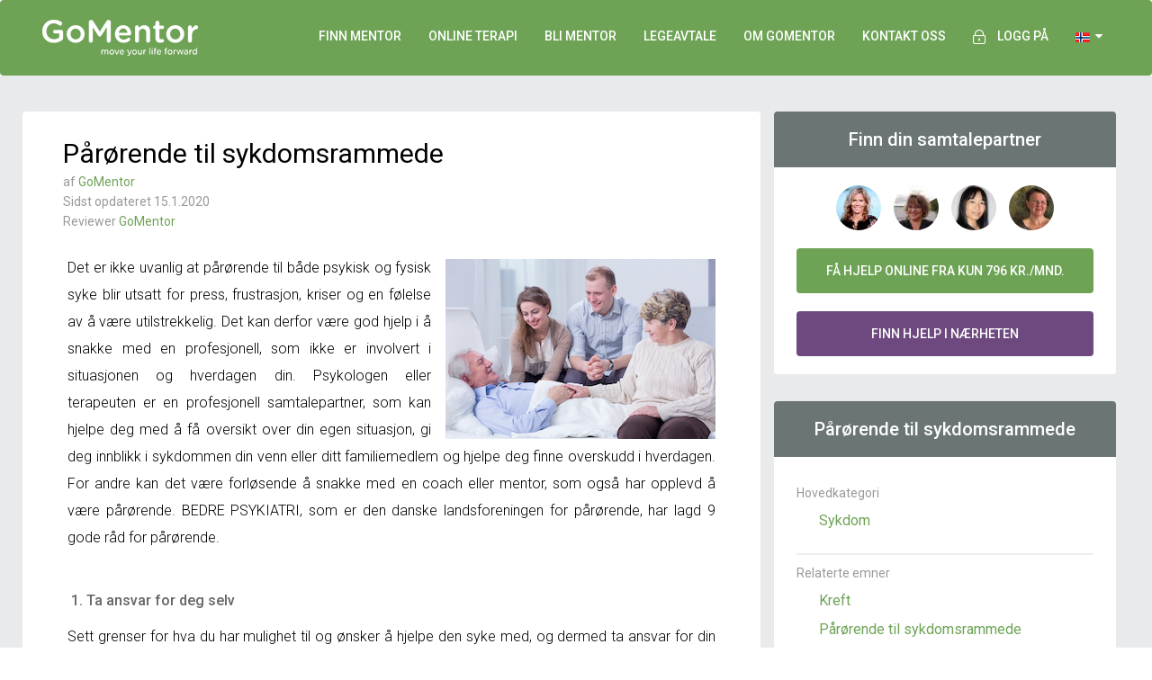

--- FILE ---
content_type: text/html; charset=utf-8
request_url: https://www.gomentor.no/artikler/Paaroerende-til-sykdomsrammede
body_size: 14334
content:
<!DOCTYPE html>
<html lang="no">
<head>
    <title>Pårørende til sykdomsrammede - Finn støtte - GoMentor</title>
<meta charset="utf-8">
<meta http-equiv="X-UA-Compatible" content="IE=edge">
<meta name="viewport" content="width=device-width, initial-scale=1, maximum-scale=1, user-scalable=0">
<!-- The above 3 meta tags *must* come first in the head; any other head content must come *after* these tags -->
<meta name="format-detection" content="telephone=no">


<link rel="preconnect" href="https://policy.app.cookieinformation.com">
<link rel="preconnect" href="https://fonts.googleapis.com">
<link rel="preconnect" href="https://fonts.gstatic.com/">
<link rel="preconnect" href="https://cdn.gomentor.com">
<link rel="preconnect" href="https://pics.gomentor.com">
<link rel="preconnect" href="https://static.cloudflareinsights.com">


        <script id="CookieConsent" src="https://policy.app.cookieinformation.com/uc.js"
                data-culture="NB" type="text/javascript"></script>

<script type="text/javascript">
    window.StaticHostUrl = "https://cdn.gomentor.com/dist/public/";
</script>


<link href="https://cdn.gomentor.com/dist/public/images/favicon.ico?v1" rel="shortcut icon">


    <link href="https://cdn.gomentor.com/dist/public/images/logoOG.jpg?v1" rel="image_src">


<!-- HTML5 shim and Respond.js for IE8 support of HTML5 elements and media queries -->
<!-- WARNING: Respond.js doesn't work if you view the page via file:// -->
<!--[if lt IE 9]>

  <script src="https://oss.maxcdn.com/html5shiv/3.7.2/html5shiv.min.js"></script>
  <script src="https://oss.maxcdn.com/respond/1.4.2/respond.min.js"></script>

<![endif]-->
<!--
    Version: v1
-->

    <!-- Facebook Pixel Code -->
    <script>
        window.addEventListener('CookieInformationConsentGiven', function (event) {
            if (CookieInformation.getConsentGivenFor('cookie_cat_marketing')) {
                !function (f, b, e, v, n, t, s) {
                    if (f.fbq) return; n = f.fbq = function () {
                        n.callMethod ?
                            n.callMethod.apply(n, arguments) : n.queue.push(arguments)
                    }; if (!f._fbq) f._fbq = n;
                    n.push = n; n.loaded = !0; n.version = '2.0'; n.queue = []; t = b.createElement(e); t.async = !0;
                    t.src = v; s = b.getElementsByTagName(e)[0]; s.parentNode.insertBefore(t, s)
                }(window,
                    document, 'script', '//connect.facebook.net/en_US/fbevents.js');

                fbq('init', '514293542058757');
                fbq('track', "PageView");
            }
        }, false)
    </script>
    <noscript>
        <img height="1" width="1" style="display:none" src="https://www.facebook.com/tr?id=514293542058757&ev=PageView&noscript=1" />
    </noscript>
    <!-- End Facebook Pixel Code -->


<link rel="preload"
      href="https://fonts.googleapis.com/css?family=Roboto:400,100,300,500,700&display=swap"
      as="style"
      onload="this.onload=null;this.rel='stylesheet'" />
<noscript>
    <link href="https://fonts.googleapis.com/css?family=Roboto:400,100,300,500,700&display=swap"
          rel="stylesheet"
          type="text/css" />
</noscript>

<link href="https://cdn.gomentor.com/dist/public/css/bundle.min.css?v1" rel="stylesheet" />


    <!-- Global site tag (gtag.js) - Google Ads: 978914388 -->
    <script async src="https://www.googletagmanager.com/gtag/js?id=UA-25579856-5"></script>
    <script>
        window.dataLayer = window.dataLayer || [];
        function gtag() { dataLayer.push(arguments); }
        gtag('consent', 'default', {
            'ad_storage': 'denied',
            'analytics_storage': 'denied',
            'functionality_storage': 'denied',
            'personalization_storage': 'denied',
            'security_storage': 'denied',
            'wait_for_update': 2000,
        });
        gtag("set", "ads_data_redaction", true);
        gtag('set', 'url_passthrough', true);

        window.addEventListener('CookieInformationConsentGiven', function (event) {
            let opt = {};
            if (!CookieInformation.getConsentGivenFor('cookie_cat_statistic')) {
                opt = { anonymize_ip: true, client_storage: "none", cookie_expires: 0, cookie_prefix: '_gmga', user_id: new Date().getMilliseconds, client_id: new Date().getUTCMilliseconds(), send_page_view: true };
            }

            gtag('js', new Date());
            gtag('config', 'UA-25579856-5', opt);
            gtag('config', 'G-PL49M4152T', opt);
            gtag('config', 'AW-978914388', opt);
        });
    </script>
<script>
    window.addEventListener('CookieInformationConsentGiven', function (event) {
        if (CookieInformation.getConsentGivenFor('cookie_cat_statistic')) {
            gtag('consent', 'update', {
                'analytics_storage': 'granted'
            });

        }
        if (CookieInformation.getConsentGivenFor('cookie_cat_marketing')) {
            gtag('consent', 'update', {
                'ad_storage': 'granted'
            });
        }
        if (CookieInformation.getConsentGivenFor('cookie_cat_functional')) {
            gtag('consent', 'update', {
                'personalization_storage': 'granted',
                'security_storage': 'granted',
                'functionality_storage': 'granted',
            });
        }
    }, false)
</script>



<!-- Global site tag (gtag.js) - Google Ads: 978914388 -->
<!--<script async src="https://www.googletagmanager.com/gtag/js?id=UA-25579856-5"
        ></script>
<script>

            window.dataLayer = window.dataLayer || [];
            function gtag() { dataLayer.push(arguments); }

            gtag('js', new Date());

            gtag('config', 'UA-25579856-1');
    gtag('config', 'GTM-TVDPM4B');
    gtag('config', 'G-STNR7DP7GC');
</script>-->

    
    
    
    <link rel="canonical" href="https://www.gomentor.no/artikler/Paaroerende-til-sykdomsrammede" />
    <meta name="description" content="Er en du er glad i rammet av sykdom? &#197; v&#230;re p&#229;r&#248;rende kan v&#230;re t&#248;ft og mange finner hjelp i en samtalepartner. Les mer her og finn din coach i dag.">
    <meta property="og:title" content="P&#229;r&#248;rende til sykdomsrammede - Finn st&#248;tte">
    <meta property="og:description" content="Er en du er glad i rammet av sykdom? &#197; v&#230;re p&#229;r&#248;rende kan v&#230;re t&#248;ft og mange finner hjelp i en samtalepartner. Les mer her og finn din coach i dag.">
    <meta property="og:image" content="https://cdn.gomentor.com/dist/public/images/logoOG.jpg?v1">

        <link rel="alternate" href="https://www.gomentor.dk/artikler/Parorende-til-en-sygdomsramt" hreflang="da" />
        <link rel="alternate" href="https://www.gomentor.no/artikler/Paaroerende-til-sykdomsrammede" hreflang="no" />
        <link rel="alternate" href="https://www.gomentor.dk/artikler/Parorende-til-en-sygdomsramt" hreflang="da" />
        <link rel="alternate" href="https://www.gomentor.no/artikler/Paaroerende-til-sykdomsrammede" hreflang="no" />

    <link href="https://plus.google.com/+GomentorNo" rel="publisher" />


</head>
<body itemscope=""
      itemtype="http://schema.org/WebPage"
>


    <!--<nav class="navbar navbar-default navbar-static-top "-->
    <!-- END - BANKRUPTCY WARNING DIV -->
    <nav style="background: rgb(110, 163, 86); position: inherit" class="navbar navbar-default"
         itemscope="" itemtype="http://schema.org/WPHeader" id="header_nav">
        <div class="container">
            <!-- Brand and toggle get grouped for better mobile display -->
            <div class="navbar-header">
                <button type="button" class="navbar-toggle collapsed" data-toggle="collapse" data-target="#bs-example-navbar-collapse-1">
                    <span class="sr-only">Toggle navigation</span>
                    <span class="icon-bar"></span>
                    <span class="icon-bar"></span>
                    <span class="icon-bar"></span>
                </button>
                <a class="navbar-brand" href="/">
                    <img width="173" height="40" src="https://cdn.gomentor.com/dist/public/images/GoMentor-Logo.png?v1" alt="GoMentor" />
                </a>
            </div>

            <!-- Collect the nav links, forms, and other content for toggling -->
            <div class="collapse navbar-collapse" id="bs-example-navbar-collapse-1">
                <ul class="nav navbar-nav navbar-right">
                        <li class="visible-sm visible-xs"><a href="/finn">Finn mentor - til fysiske sesjoner</a></li>
                        <li class="hidden-sm hidden-xs"><a href="/finn">Finn mentor</a></li>
                        <li class="visible-sm visible-xs"><a href="/gomentor-24-7">GoMentor 24/7 - Online terapi fra 796 kr./mnd.</a></li>
                        <li class="hidden-sm hidden-xs"><a href="/gomentor-24-7">Online terapi</a></li>
                        <li><a href="/blimentor">Bli mentor</a></li>
                        <li><a href="/legeaftale">Legeavtale</a></li>
                        <li><a href="/om">Om GoMentor</a></li>
                        <li><a href="/kontakt">KONTAKT OSS</a></li>

                    <li id="auth-menu-item">
                        <a href="/hub">
                            <span>
                                <img width="14" height="16" style="margin: 0 10px 0 0" src="https://cdn.gomentor.com/dist/public/images/topMenuLock.png?v1" alt="lock" />
                            </span>Logg på
                        </a>
                    </li>

                    
<li class="dropdown" id="flags-dropdown">
    <a class="dropdown-toggle" href="#" data-toggle="dropdown" id="open-login">
                

                    <img width="16" height="11" src="https://cdn.gomentor.com/dist/public/images/flags/no.png?v1" alt="Norge" />

                


        &nbsp;<i class="fa fa-caret-down" aria-hidden="true"></i>
    </a>

    <div class="dropdown-menu">
        <ul>
            <li>
                <a href="https://www.gomentor.dk">
                    <img width="16" height="11" class="ill" src="https://cdn.gomentor.com/dist/public/images/placeholder.jpg?v1" data-src="https://cdn.gomentor.com/dist/public/images/flags/dk.png?v1" alt="GoMentor Danmark" />&nbsp;Dansk
                </a>
            </li>
            <li>
                <a href="https://www.gomentor.no">
                    <img width="16" height="11" class="ill" src="https://cdn.gomentor.com/dist/public/images/placeholder.jpg?v1" data-src="https://cdn.gomentor.com/dist/public/images/flags/no.png?v1" alt="GoMentor Norge" />&nbsp;Norsk
                </a>
            </li>
            <li>
                <a href="https://www.gomentor.com/se">
                    <img width="16" height="11" class="ill" src="https://cdn.gomentor.com/dist/public/images/placeholder.jpg?v1" data-src="https://cdn.gomentor.com/dist/public/images/flags/se.png?v1" alt="GoMentor Sverige"/>&nbsp;Svensk
                </a>
            </li>
        </ul>
    </div>
</li>

<li id="inline-flags">
    <a href="https://www.gomentor.dk">
        <img width="16" height="11" class="ill" src="https://cdn.gomentor.com/dist/public/images/placeholder.jpg?v1" data-src="https://cdn.gomentor.com/dist/public/images/flags/dk.png?v1" alt="GoMentor Danmark" />
    </a>
    <a href="https://www.gomentor.no">
        <img width="16" height="11" class="ill" src="https://cdn.gomentor.com/dist/public/images/placeholder.jpg?v1" data-src="https://cdn.gomentor.com/dist/public/images/flags/no.png?v1" alt="GoMentor Norge" />
    </a>
    <a href="https://www.gomentor.com/se">
        <img width="16" height="11" class="ill" src="https://cdn.gomentor.com/dist/public/images/placeholder.jpg?v1" data-src="https://cdn.gomentor.com/dist/public/images/flags/se.png?v1" alt="GoMentor Sverige"/>
    </a>
</li>

                </ul>
            </div>
            <!-- /.navbar-collapse -->
        </div>
        <!-- /.container-fluid -->
    </nav>
    

<script type="text/javascript">
    var articleId = "7153";
</script>

<div class="container-fluid areaPage">
    <div class="container">
        <div class="row">
            <div id="article-container" class="col-lg-8 col-md-8 col-sm-12 col-xs-12 whiteContentContainer">
                <div class="row">
                    <div class="col-xs-8 col-sm-9 heading-section">
                        <h1>Pårørende til sykdomsrammede</h1>
                        <p class="author">
                            af
                                <a href="/om">GoMentor</a>
                        </p>
                        <p class="updated-at">
                            Sidst opdateret 15.1.2020
                        </p>

                        <p class="reviewers">
                            Reviewer

                            <a href="/om">GoMentor</a>
                        </p>
                    </div>
                    <div class="col-xs-4 col-sm-3" style="margin-top: 25px;display: inline-block;padding: 0px 50px 0 0;">
                    </div>
                </div>
                <div class="dynamicContent">
                    <p><img style="float: right;" src="https://pics.gomentor.com/p/id_9269__b_0__ext_jpeg__w_400__hf_1/P&aring;r&oslash;rende.jpg" alt="P&aring;r&oslash;rende" width="300" height="200" />Det er ikke uvanlig at p&aring;r&oslash;rende til b&aring;de psykisk og fysisk syke blir utsatt for press, frustrasjon, kriser og en f&oslash;lelse av &aring; v&aelig;re utilstrekkelig. Det kan derfor v&aelig;re god hjelp i &aring; snakke med en profesjonell, som ikke er involvert i situasjonen og hverdagen din. Psykologen eller terapeuten er en profesjonell samtalepartner, som kan hjelpe deg med &aring; f&aring; oversikt over din egen situasjon, gi deg innblikk i sykdommen din venn eller ditt familiemedlem og hjelpe deg finne overskudd i hverdagen. For andre kan det v&aelig;re forl&oslash;sende &aring; snakke med en coach eller mentor, som ogs&aring; har opplevd &aring; v&aelig;re p&aring;r&oslash;rende. BEDRE PSYKIATRI, som er den danske landsforeningen for p&aring;r&oslash;rende, har lagd 9 gode r&aring;d for p&aring;r&oslash;rende.<br /><br /></p>
<p><strong>&nbsp;1. Ta ansvar for deg selv</strong></p>
<p>Sett grenser for hva du har mulighet til og &oslash;nsker &aring; hjelpe den syke med, og dermed ta ansvar for din egen helse og tid.</p>
<p><strong>2. Tillat deg selv &aring; ha &oslash;nsker og behov</strong></p>
<p>Som p&aring;r&oslash;rende st&aring;r du ovenfor mange utfordringer og oppgaver, og det er derfor viktig at du f&oslash;ler du har overskudd til det du selv &oslash;nsker &aring; bruke tiden din op.</p>
<p><strong>3. V&aelig;r &aring;pen</strong></p>
<p>V&aelig;r &aring;pen mot de rundt deg, slik at det er lettere for andre i vennekretsen og p&aring; arbeidsplassen &aring; forst&aring; din situasjon. Dette kan ogs&aring; lette p&aring; din egen samvittighet og stressniv&aring;.</p>
<p><strong>4. Involver og ta i bruk nettverket ditt</strong></p>
<p>Ved &aring; snakke med de rundt deg kan du f&aring; st&oslash;tte og det er lettere &aring; sp&oslash;rre om hjelp. Dette vil ogs&aring; gj&oslash;re det vanskeligere for deg &aring; isolere deg selv og bli overveldet av gj&oslash;rem&aring;l.</p>
<p><strong>5. Opps&oslash;k fellesskap med andre p&aring;r&oslash;rende</strong></p>
<p>&Aring; snakke med andre p&aring;r&oslash;rende, i for eksempel en p&aring;r&oslash;rendegruppe, kan virke veldig oppl&oslash;ftende. &Aring; vite at man ikke er alene om sine tanker og f&oslash;lelser er viktig. Du f&aring;r mulighet til &aring; l&aelig;re andres erfaring, og dele dine egne.</p>
<p><strong>6. Snakk med profesjonelle</strong></p>
<p>Samarbeidet mellom de profesjonelle som behandler den syke og de p&aring;r&oslash;rende er viktig. Det er viktig &aring; ha respekt for hverandres kompetanse og en god dialog. P&aring; denne m&aring;ten kan du som p&aring;r&oslash;rende f&aring; luftet dine bekymringer og f&aring; informasjon om situasjonen til den syke.</p>
<p><strong>7. F&aring; kunnskap om sykdommen</strong></p>
<p>Kunnskap om sykdommen gj&oslash;r det lettere for deg som p&aring;r&oslash;rende &aring; forst&aring; hvorfor og hvordan den sykdomsrammede har det.</p>
<p><strong>8. Lytt og sp&oslash;r</strong></p>
<p>Dialog handler ikke n&oslash;dvendigvis om &aring; bli enige, men derimot &aring; bli klokere. S&aring; lytt for &aring; forst&aring;, ikke forandre. Unng&aring; sp&oslash;rsm&aring;l som begynner med hvorfor da de kan v&aelig;re vanskelig &aring; svare, men husk &aring; sp&oslash;r hva de &oslash;nsker fra deg som p&aring;r&oslash;rende og ha &aring;pen dialog om dette.</p>
<p><strong>9. Sett og respekter grenser</strong></p>
<p>Som p&aring;r&oslash;rende er det viktig at du st&aring;r ved de kravene du stiller til deg selv og den sykdomsrammede. V&aelig;r direkte og &aelig;rlig om dine grenser, slik at alle er klar over hva de kan forvente av deg. V&aelig;r tydelig om hva du kan hjelpe til med og hva du ikke &oslash;nsker &aring; hjelpe til med. Ta utgangspunkt i deg selv og v&aelig;r oppmerksom p&aring; b&aring;de den sykes og dine egne grenser.</p>
<p>&nbsp;</p>
<p>Finn en profesjonell samtalepartner i listen under eller s&oslash;k mer spesifikt via &lsquo;Finn ekspert&rsquo;-knappen til h&oslash;yre.</p>
                </div>

                <div class="share-links">
                    <div class="fb-share-button"
                         data-href="https://www.gomentor.no/artikler/Paaroerende-til-sykdomsrammede"
                         data-layout="button">
                    </div>
                    &nbsp;
                    <a class="twitter-share-button"
                       href="https://www.gomentor.no/artikler/Paaroerende-til-sykdomsrammede">
                        Tweet
                    </a>
                    &nbsp;
                    <script type="IN/Share" data-url="https://www.gomentor.no/artikler/Paaroerende-til-sykdomsrammede">
                    </script>
                </div>



                <div id="attribute-mentors-container">
                        <div class="posts-container row">
                            <div class="col-sm-12">
                                &nbsp;
                            </div>

                                                            <div class="col-sm-12 col-md-12">
                                    <h3>Relaterte blogginnlegg</h3>
                                        <a class="related-content-blogs blogContainer col-sm-12" href="/blogs/Samtaleterapi-naar-du-trenger-det-3010">
                                            <img class="mentorPicture avatar ill" width="50" height="50" src="https://cdn.gomentor.com/dist/public/images/placeholder.jpg?v1" data-src="https://pics.gomentor.com/p/id_8656247067a6480c843dbfc029ec1959__b_0__ext_png__w_50__sc_1/d66e2edd-fc33-40a4-a7c3-1e4a0208557e" alt="Samtaleterapi, n&#229;r du trenger det! " />
                                            <div class="">
                                                <p><b>Samtaleterapi, når du trenger det! </b> - Kjenner du på uro og undring? Trenger du en å snakke med? Jeg tilbyr samtaleterapi på kont...</p>
                                            </div>
                                        </a>
                                        <a class="related-content-blogs blogContainer col-sm-12" href="/blogs/Paa-tur-i-naturen-reduserer-stress-og-angst-2527">
                                            <img class="mentorPicture avatar ill" width="50" height="50" src="https://cdn.gomentor.com/dist/public/images/placeholder.jpg?v1" data-src="https://pics.gomentor.com/p/id_9800__b_0__ext_jpeg__w_50__sc_1/May-Britt-001-kopi.jpg" alt="P&#229; tur i naturen reduserer stress og angst?" />
                                            <div class="">
                                                <p><b>På tur i naturen reduserer stress og angst?</b> - Ja, forskning viser at det å tilbringe tid ute i naturen er godt??❤️ for oss❣️ Det har vel...</p>
                                            </div>
                                        </a>
                                        <a class="related-content-blogs blogContainer col-sm-12" href="/blogs/Her-faar-du-et-PERSONLIG-moete-med-meg-GRATIS-TIPS-og-OEVELSE-for-hvordan-du-kan-PUSTE-litt-2495">
                                            <img class="mentorPicture avatar ill" width="50" height="50" src="https://cdn.gomentor.com/dist/public/images/placeholder.jpg?v1" data-src="https://pics.gomentor.com/p/id_9800__b_0__ext_jpeg__w_50__sc_1/May-Britt-001-kopi.jpg" alt="Her f&#229;r du et PERSONLIG m&#248;te med meg, GRATIS TIPS og &#216;VELSE for hvordan du kan PUSTE litt " />
                                            <div class="">
                                                <p><b>Her får du et PERSONLIG møte med meg, GRATIS TIPS og ØVELSE for hvordan du kan PUSTE litt </b> - Jeg tror ikke vi er ment til å bære alt alene og deler derfor noen av mine personlige tank...</p>
                                            </div>
                                        </a>
                                </div>
                        </div>

                        <div class="row bottom-cta-container">
                            <h2 class="grayHeader">Finn din samtalepartner</h2>
                            <div class="bottom-cta-content">
                                <div class="col-sm-6 col-xs-12 mentors">
                                    <div>

                                            <img src="https://cdn.gomentor.com/dist/public/images/placeholder.jpg?v1" data-src="https://pics.gomentor.com/p/id_da6c8ea9d3b84155b658ab48b12ea61f__b_0__ext_jpeg__w_50__sc_1/lindis.jpg" width="50" height="50" alt="Lindis Lj&#248;terud" class="avatar ill" />
                                            <img src="https://cdn.gomentor.com/dist/public/images/placeholder.jpg?v1" data-src="https://pics.gomentor.com/p/id_d9f5cfefd07249a68f16faedc139b60b__b_0__ext_jpeg__w_50__sc_1/DSC_0146.jpg" width="50" height="50" alt="Maud Ekholm" class="avatar ill" />
                                            <img src="https://cdn.gomentor.com/dist/public/images/placeholder.jpg?v1" data-src="https://pics.gomentor.com/p/id_ba615a521e704f81898d28391110fe9c__b_0__ext_jpeg__w_50__sc_1/Bilde-av-meg---Copy.jpg" width="50" height="50" alt="Ingrid Cortner Pihl" class="avatar ill" />
                                            <img src="https://cdn.gomentor.com/dist/public/images/placeholder.jpg?v1" data-src="https://pics.gomentor.com/p/id_33035beb509b4062a6c5d526f1ff346b__b_0__ext_jpeg__w_50__sc_1/mai.19.1.jpg" width="50" height="50" alt="Inger-Marie Fl&#248;lo Hawkins" class="avatar ill" />
                                    </div>
                                </div>

                                <div class="col-sm-6 col-xs-12 cta">
                                        <div class="bottom-button">
                                            <a class="greenButton" href="/gomentor-24-7">Få hjelp online fra 796 kr./mnd.</a>

                                        </div>
                                                                            <div class="top-button">
<form action="/finn" class="clearfix" method="get">                                                    <input type="hidden" name="SelectedIds" value="7153" />
                                                <button class="purpleButton">Finn hjelp i nærheten</button>
</form>
                                        </div>
                                </div>
                            </div>
                        </div>
                            <div class="search-conainer">
                                <span class="headline">Søk med postnummer</span>
                                <div class="zipFieldWrapper">
                                    <input type="text" name="Zip" class="form-control Zip-field" id="Zip-field" placeholder="Postnr." />
                                    <input type="button" class="greenButton search" value="Vis" />
                                </div>
                            </div>
                        <div class="whiteContentContainer">
                            <h2 class="medailonHeader">Se utvalgte mentorer under</h2>
                        </div>
                        <div id="medallions">

                        </div>
                        <div class="search-button">
<form action="/finn" class="clearfix" method="get">                                    <input type="hidden" name="SelectedIds" value="7153" />
                                <button class="greenButton">Se flere mentorer</button>
</form>                        </div>
                        <div id="breaker">&nbsp;</div>
                </div>
            </div>
                <div id="relatedAttributesBlock" class="col-lg-4 col-md-4 col-sm-12 col-xs-12">
<div class="whiteContentContainer rightContentContainer">
    <h2 class="grayHeader">Finn din samtalepartner</h2>

<form action="/finn" class="clearfix" method="get">            <input type="hidden" name="SelectedIds" value="7153" />
        <div class="text-center">

                <img width="50" height="50" src="https://cdn.gomentor.com/dist/public/images/placeholder.jpg?v1" data-src="https://pics.gomentor.com/p/id_da6c8ea9d3b84155b658ab48b12ea61f__b_0__ext_jpeg__w_50__sc_1/lindis.jpg" alt="Lindis Lj&#248;terud" class="avatar ill" />
                <img width="50" height="50" src="https://cdn.gomentor.com/dist/public/images/placeholder.jpg?v1" data-src="https://pics.gomentor.com/p/id_d9f5cfefd07249a68f16faedc139b60b__b_0__ext_jpeg__w_50__sc_1/DSC_0146.jpg" alt="Maud Ekholm" class="avatar ill" />
                <img width="50" height="50" src="https://cdn.gomentor.com/dist/public/images/placeholder.jpg?v1" data-src="https://pics.gomentor.com/p/id_ba615a521e704f81898d28391110fe9c__b_0__ext_jpeg__w_50__sc_1/Bilde-av-meg---Copy.jpg" alt="Ingrid Cortner Pihl" class="avatar ill" />
                <img width="50" height="50" src="https://cdn.gomentor.com/dist/public/images/placeholder.jpg?v1" data-src="https://pics.gomentor.com/p/id_33035beb509b4062a6c5d526f1ff346b__b_0__ext_jpeg__w_50__sc_1/mai.19.1.jpg" alt="Inger-Marie Fl&#248;lo Hawkins" class="avatar ill" />
        </div>
            <a class="greenButton" href="/gomentor-24-7">Få hjelp online fra kun 796 kr./mnd.</a>            
        <br />
            <button class="purpleButton">Finn hjelp i nærheten</button>
</form>
</div>                    <div class="whiteContentContainer rightContentContainer">
                            <h2 class="grayHeader">Pårørende til sykdomsrammede</h2>
                            <ul>
                                    <li>
                                        Hovedkategori
                                        <ul>
                                            <li>
                                                <a href="/artikler/Sykdom">Sykdom</a>
                                            </li>
                                        </ul>
                                    </li>
                                                                                                    <li>
                                        Relaterte emner
                                        
<ul>
        <li><a href="/artikler/Kreft">Kreft</a></li>
        <li><a href="/artikler/Paaroerende-til-sykdomsrammede">Pårørende til sykdomsrammede</a></li>
        <li><a href="/artikler/Uhelbredelig-sykdom">Uhelbredelig sykdom</a></li>
</ul>


                                    </li>
                            </ul>
                    </div>



                </div>
        </div>
    </div>
</div>


<div id="cta-insert-content" style="display: none;">
    <div class="row bottom-cta-container insert">
        <h2 class="grayHeader">Finn din samtalepartner</h2>
        <div class="bottom-cta-content">
            <div class="col-sm-6 col-xs-12 mentors">
                <div>

                        <img src="https://cdn.gomentor.com/dist/public/images/placeholder.jpg?v1" data-src="https://pics.gomentor.com/p/id_da6c8ea9d3b84155b658ab48b12ea61f__b_0__ext_jpeg__w_50__sc_1/lindis.jpg" width="50" height="50" alt="Lindis Lj&#248;terud" class="avatar ill" />
                        <img src="https://cdn.gomentor.com/dist/public/images/placeholder.jpg?v1" data-src="https://pics.gomentor.com/p/id_d9f5cfefd07249a68f16faedc139b60b__b_0__ext_jpeg__w_50__sc_1/DSC_0146.jpg" width="50" height="50" alt="Maud Ekholm" class="avatar ill" />
                        <img src="https://cdn.gomentor.com/dist/public/images/placeholder.jpg?v1" data-src="https://pics.gomentor.com/p/id_ba615a521e704f81898d28391110fe9c__b_0__ext_jpeg__w_50__sc_1/Bilde-av-meg---Copy.jpg" width="50" height="50" alt="Ingrid Cortner Pihl" class="avatar ill" />
                        <img src="https://cdn.gomentor.com/dist/public/images/placeholder.jpg?v1" data-src="https://pics.gomentor.com/p/id_33035beb509b4062a6c5d526f1ff346b__b_0__ext_jpeg__w_50__sc_1/mai.19.1.jpg" width="50" height="50" alt="Inger-Marie Fl&#248;lo Hawkins" class="avatar ill" />
                </div>
            </div>

            <div class="col-sm-6 col-xs-12 cta">
                    <div class="bottom-button">
                        <a class="greenButton" style="font-weight: 500 !important" href="/gomentor-24-7">Få hjelp online fra 796 kr./mnd.</a>
                    </div>

                    <div class="top-button">
<form action="/finn" class="clearfix" method="get">                                <input type="hidden" name="SelectedIds" value="7153" />
                            <button class="purpleButton">Finn hjelp i nærheten</button>
</form>                    </div>
            </div>
            </div>
        </div>
    </div>



<style>
    #cooperation-carousel {
        text-align: center;
    }
</style>

<!-- We cooperate with section-->
<div class='container-fluid cooperating'>
    <div class='col-xs-12'>
        <h2 class="section-heading forMentorTitle"><center>Vi samarbeider med</center></h2>
        <div id="cooperation-carousel">
            <div class="col-md-3 col-xs-12">
                <a href='https://www.stress.org.uk/' target='_blank'>
                    <img width="73" height="75" style='width: 73px;' data-src='https://cdn.gomentor.com/dist/public/images/cooperating/stress-management-society-logo.png?v1' alt='Stress Management Society' class='item ill' />
                </a>
            </div>
            <div class="col-md-3 col-xs-12">
                <a href="https://www.gomentor.no/artikler/aleris" target='_blank'>
                    <img width="75" height="75" style='width: 75px;' data-src='https://cdn.gomentor.com/dist/public/images/cooperating/aleris.png?v1' alt='Aleris' class='item ill' />
                </a>
            </div>
            <div class="col-md-3 col-xs-12">
                <a href='https://www.gomentor.no/artikler/oslomedisinske' target='_blank'>
                    <img width="230" height="60" style='width: 230px;' data-src='https://cdn.gomentor.com/dist/public/images/cooperating/oslo_medisinske_senter.png?v1' alt='Oslo Medisinske Senter' class='item ill' />
                </a>
            </div>
            <div class="col-md-3 col-xs-12">
                <a href='https://www.gomentor.no/artikler/OsloHelse' target='_blank'>
                    <img width="264" height="69" style='width: 264px; filter: grayscale(100%);' data-src='https://cdn.gomentor.com/dist/public/images/cooperating/oslo_helse.png?v1' alt='Oslohelse' class='item ill' />
                </a>
            </div>
        </div>
    </div>
</div>

<br />
<br />


    <script type="application/ld+json">
        {
            "@context": "http://schema.org",
            "@type" : "Article",
            "name" : "P&#229;r&#248;rende til sykdomsrammede",


                
                    "author" : {
                        "@type" : "Organization",
                        "name" : "GoMentor"
                    },
                


        
        
            "dateCreated" : "2015-03-31T23:43:57.0000000",
            "datePublished" : "2015-03-31T23:43:57.0000000",
            "dateModified": "2020-01-15T00:00:00.0000000",

            "headline": "P&#229;r&#248;rende til sykdomsrammede",
            "image": "https://cdn.gomentor.com/dist/public/images/logoOG.jpg?v1",
            "publisher" : {
                "@type": "Organization",
                "name": "GoMentor",
                "logo": {
                    "@type": "ImageObject",
                    "height": "700",
                    "width": "700",
                    "url": "https://cdn.gomentor.com/dist/public/images/logoOG.jpg?v1"
                }
            },

            "description": "",
            "articleBody": "&lt;p&gt;&lt;img style=&quot;float: right;&quot; src=&quot;https://pics.gomentor.com/p/id_9269__b_0__ext_jpeg__w_400__hf_1/P&amp;aring;r&amp;oslash;rende.jpg&quot; alt=&quot;P&amp;aring;r&amp;oslash;rende&quot; width=&quot;300&quot; height=&quot;200&quot; /&gt;Det er ikke uvanlig at p&amp;aring;r&amp;oslash;rende til b&amp;aring;de psykisk og fysisk syke blir utsatt for press, frustrasjon, kriser og en f&amp;oslash;lelse av &amp;aring; v&amp;aelig;re utilstrekkelig. Det kan derfor v&amp;aelig;re god hjelp i &amp;aring; snakke med en profesjonell, som ikke er involvert i situasjonen og hverdagen din. Psykologen eller terapeuten er en profesjonell samtalepartner, som kan hjelpe deg med &amp;aring; f&amp;aring; oversikt over din egen situasjon, gi deg innblikk i sykdommen din venn eller ditt familiemedlem og hjelpe deg finne overskudd i hverdagen. For andre kan det v&amp;aelig;re forl&amp;oslash;sende &amp;aring; snakke med en coach eller mentor, som ogs&amp;aring; har opplevd &amp;aring; v&amp;aelig;re p&amp;aring;r&amp;oslash;rende. BEDRE PSYKIATRI, som er den danske landsforeningen for p&amp;aring;r&amp;oslash;rende, har lagd 9 gode r&amp;aring;d for p&amp;aring;r&amp;oslash;rende.&lt;br /&gt;&lt;br /&gt;&lt;/p&gt;
&lt;p&gt;&lt;strong&gt;&amp;nbsp;1. Ta ansvar for deg selv&lt;/strong&gt;&lt;/p&gt;
&lt;p&gt;Sett grenser for hva du har mulighet til og &amp;oslash;nsker &amp;aring; hjelpe den syke med, og dermed ta ansvar for din egen helse og tid.&lt;/p&gt;
&lt;p&gt;&lt;strong&gt;2. Tillat deg selv &amp;aring; ha &amp;oslash;nsker og behov&lt;/strong&gt;&lt;/p&gt;
&lt;p&gt;Som p&amp;aring;r&amp;oslash;rende st&amp;aring;r du ovenfor mange utfordringer og oppgaver, og det er derfor viktig at du f&amp;oslash;ler du har overskudd til det du selv &amp;oslash;nsker &amp;aring; bruke tiden din op.&lt;/p&gt;
&lt;p&gt;&lt;strong&gt;3. V&amp;aelig;r &amp;aring;pen&lt;/strong&gt;&lt;/p&gt;
&lt;p&gt;V&amp;aelig;r &amp;aring;pen mot de rundt deg, slik at det er lettere for andre i vennekretsen og p&amp;aring; arbeidsplassen &amp;aring; forst&amp;aring; din situasjon. Dette kan ogs&amp;aring; lette p&amp;aring; din egen samvittighet og stressniv&amp;aring;.&lt;/p&gt;
&lt;p&gt;&lt;strong&gt;4. Involver og ta i bruk nettverket ditt&lt;/strong&gt;&lt;/p&gt;
&lt;p&gt;Ved &amp;aring; snakke med de rundt deg kan du f&amp;aring; st&amp;oslash;tte og det er lettere &amp;aring; sp&amp;oslash;rre om hjelp. Dette vil ogs&amp;aring; gj&amp;oslash;re det vanskeligere for deg &amp;aring; isolere deg selv og bli overveldet av gj&amp;oslash;rem&amp;aring;l.&lt;/p&gt;
&lt;p&gt;&lt;strong&gt;5. Opps&amp;oslash;k fellesskap med andre p&amp;aring;r&amp;oslash;rende&lt;/strong&gt;&lt;/p&gt;
&lt;p&gt;&amp;Aring; snakke med andre p&amp;aring;r&amp;oslash;rende, i for eksempel en p&amp;aring;r&amp;oslash;rendegruppe, kan virke veldig oppl&amp;oslash;ftende. &amp;Aring; vite at man ikke er alene om sine tanker og f&amp;oslash;lelser er viktig. Du f&amp;aring;r mulighet til &amp;aring; l&amp;aelig;re andres erfaring, og dele dine egne.&lt;/p&gt;
&lt;p&gt;&lt;strong&gt;6. Snakk med profesjonelle&lt;/strong&gt;&lt;/p&gt;
&lt;p&gt;Samarbeidet mellom de profesjonelle som behandler den syke og de p&amp;aring;r&amp;oslash;rende er viktig. Det er viktig &amp;aring; ha respekt for hverandres kompetanse og en god dialog. P&amp;aring; denne m&amp;aring;ten kan du som p&amp;aring;r&amp;oslash;rende f&amp;aring; luftet dine bekymringer og f&amp;aring; informasjon om situasjonen til den syke.&lt;/p&gt;
&lt;p&gt;&lt;strong&gt;7. F&amp;aring; kunnskap om sykdommen&lt;/strong&gt;&lt;/p&gt;
&lt;p&gt;Kunnskap om sykdommen gj&amp;oslash;r det lettere for deg som p&amp;aring;r&amp;oslash;rende &amp;aring; forst&amp;aring; hvorfor og hvordan den sykdomsrammede har det.&lt;/p&gt;
&lt;p&gt;&lt;strong&gt;8. Lytt og sp&amp;oslash;r&lt;/strong&gt;&lt;/p&gt;
&lt;p&gt;Dialog handler ikke n&amp;oslash;dvendigvis om &amp;aring; bli enige, men derimot &amp;aring; bli klokere. S&amp;aring; lytt for &amp;aring; forst&amp;aring;, ikke forandre. Unng&amp;aring; sp&amp;oslash;rsm&amp;aring;l som begynner med hvorfor da de kan v&amp;aelig;re vanskelig &amp;aring; svare, men husk &amp;aring; sp&amp;oslash;r hva de &amp;oslash;nsker fra deg som p&amp;aring;r&amp;oslash;rende og ha &amp;aring;pen dialog om dette.&lt;/p&gt;
&lt;p&gt;&lt;strong&gt;9. Sett og respekter grenser&lt;/strong&gt;&lt;/p&gt;
&lt;p&gt;Som p&amp;aring;r&amp;oslash;rende er det viktig at du st&amp;aring;r ved de kravene du stiller til deg selv og den sykdomsrammede. V&amp;aelig;r direkte og &amp;aelig;rlig om dine grenser, slik at alle er klar over hva de kan forvente av deg. V&amp;aelig;r tydelig om hva du kan hjelpe til med og hva du ikke &amp;oslash;nsker &amp;aring; hjelpe til med. Ta utgangspunkt i deg selv og v&amp;aelig;r oppmerksom p&amp;aring; b&amp;aring;de den sykes og dine egne grenser.&lt;/p&gt;
&lt;p&gt;&amp;nbsp;&lt;/p&gt;
&lt;p&gt;Finn en profesjonell samtalepartner i listen under eller s&amp;oslash;k mer spesifikt via &amp;lsquo;Finn ekspert&amp;rsquo;-knappen til h&amp;oslash;yre.&lt;/p&gt;",
        
            "editor": [
                
                    {
                        "@type" : "Person",
                        "name" : "GoMentor"
                    }
                

            ] 
        }
    </script>



        <div class="container-fluid footer-trust-icons">
            <div class="col-xs-12 col-md-8 col-md-offset-2">
                <div class='col-md-offset-3 col-md-2 col-xs-6 trust-logo'>
    <a href='https://www.pcisecuritystandards.org/pci_security/' target="_blank">
        <img class='img-responsive ill' alt='pci' data-src='https://cdn.gomentor.com/public/images/trust-logos/pci_grey.png?1506288636'>
    </a>
</div>
<div class='col-md-2 col-xs-6 trust-logo'>
    <a href='https://www.comodo.com/' target="_blank">
        <img class='img-responsive ill' alt='comodo' data-src='https://cdn.gomentor.com/public/images/trust-logos/comodo_grey.png?1506288636'>
    </a>
</div>
<div class='col-md-2 col-xs-6 trust-logo'>
    <a href='https://ismho.org/' target="_blank">
        <img class='img-responsive ill' alt='International Society for Mental Health Online' data-src='https://cdn.gomentor.com/public/images/ismho.png'>
    </a>
</div>

            </div>
        </div>


<!-- Footer -->
<footer class="container-fluid footerContainer" id="footer" itemscope="" itemtype="http://schema.org/WPFooter">
    <div class="container">
        <div class="row hidden-xs">
            <div class="col-lg-3 col-md-6 col-sm-6 col-xs-6">
                <h3>GoMentor</h3>
                <ul>
                        <li>
                            <a href="/om">Om oss</a>
                        </li>
                        <li>
                            <a href="/hjaelpe">FAQ</a>
                        </li>
                        <li>
                            <a href="/artikler/betingelser">Vilkår og betingelser</a>
                        </li>
                        <li>
                            <a href="/artikler">Artikler</a>
                        </li>
                        <li>
                            <a href="/blogs">Blogger</a>
                        </li>
                        <li>
                            <a href="/press">Presse</a>
                        </li>
                        <li>
                            <a href="https://www.gomentor.dk/">GoMentor DK</a>
                        </li>
                        <li>
                            <a href="https://www.gomentor.com/se">GoMentor Sverige</a>
                        </li>
                </ul>
                <h3>Meld deg på vårt nyhetsbrev</h3>
                <div class="newsletter-signup-wrapper">

                </div>
                <div class="appstore">
                    <a href="https://itunes.apple.com/us/app/gomentor/id1271365334">
                        <picture class="ill">
                            <source type="image/webp" data-srcset="https://cdn.gomentor.com/dist/public/images/appstore/appstore.webp?v1" />
                            <source type="image/png" data-srcset="https://cdn.gomentor.com/dist/public/images/appstore/appstore.png?v1" />
                            <img width="100" height="34" 
                                 src="https://cdn.gomentor.com/dist/public/images/placeholder.jpg?v1" 
                                 data-src="https://cdn.gomentor.com/dist/public/images/appstore/appstore.png?v1" alt="Apple App Store" class="apple" />
                        </picture>
                    </a>
                    <a href="https://play.google.com/store/apps/details?id=com.gomentor.android247">
                        <picture class="ill" src="https://cdn.gomentor.com/dist/public/images/placeholder.jpg?v1">
                            <source type="image/webp" data-srcset="https://cdn.gomentor.com/dist/public/images/appstore/googleplay.webp?v1" />
                            <source type="image/png" data-srcset="https://cdn.gomentor.com/dist/public/images/appstore/googleplay.png?v1" />
                            <img width="100" height="34" 
                                 src="https://cdn.gomentor.com/dist/public/images/placeholder.jpg?v1"
                                 data-src="https://cdn.gomentor.com/dist/public/images/appstore/googleplay.png?v1" alt="Google Play" class="google" />
                        </picture>

                    </a>
                </div>
            </div>
            <div class="col-lg-3 col-md-6 col-sm-6 col-xs-6">
                <h3>Finn behandler</h3>
                <ul>
                        <li>
                            <a href="/artikler/psykolog">Psykolog</a>
                        </li>
                        <li>
                            <a href="/artikler/psykoterapeut">Psykoterapeut</a>
                        </li>
                        <li>
                            <a href="/artikler/coach">Coach & karriereveileder</a>
                        </li>
                        <li>
                            <a href="/artikler/sexolog">Sexolog</a>
                        </li>
                        <li>
                            <a href="/artikler/Parterapeut">Parterapeut</a>
                        </li>
                        <li>
                            <a href="/artikler/barnepsykolog">Hjelp til barn</a>
                        </li>
                        <li>
                            <a href="/artikler/businesscoaching">Business Mentor</a>
                        </li>
                </ul>
            </div>
            <div class="col-lg-3 col-md-6 col-sm-6 col-xs-6">
                <h3>For Mentorer</h3>
                <ul>
                        <li>
                            <a href="/blimentor">Bli Mentor</a>
                        </li>
                        <li>
                            <a href="/blimentor/detaljer">Fordeler for deg som mentor</a>
                        </li>
                </ul>
                <h3>Sted</h3>
                <ul>
                        <li>
                            <a href="/artikler/Psykolog-terapeut-coach-Oslo">Oslo</a>
                        </li>
                        <li>
                            <a href="/artikler/Psykolog-terapeut-coach-Bergen">Bergen</a>
                        </li>
                        <li>
                            <a href="/artikler/Psykolog-terapeut-coach-Trondheim">Trondheim</a>
                        </li>
                        <li>
                            <a href="/artikler/Psykolog-terapeut-coach-Stavanger">Stavanger</a>
                        </li>
                </ul>
            </div>
            <div class="col-lg-3 col-md-6 col-sm-6 col-xs-6">
                <h3>Kontakt </h3>
                <ul>
                    <li>
                        <p>BrainerTech LLC</p>
                        <p>1200 Brickell Bay Dr.</p>
                        <p> Miami, FL 33131</p>
                    </li>
                    <li>
                        <p class="">VAT: DK34877289</p>
                    </li>
                    <li>
                        <p class="white">+47 9181 3432</p>
                        <p class="white"><a href="mailto:support@gomentor.no">support@gomentor.no</a></p>
                    </li>
                    <li>
                        <a href="#" style="cursor: default;" onclick="return false;">
                                <img width="167" height="50" style="width: 167px;" src="https://cdn.gomentor.com/dist/public/images/placeholder.jpg?v1" alt="Betalingsmuligheter p&#229; GoMentor.no" data-src="https://cdn.gomentor.com/dist/public/images/payment/betalingsmuligheter-GoMentor-Norge.png?v1" class="ill" />
                        </a>
                    </li>
                </ul>
            </div>
        </div>

        <div class="row hidden-sm hidden-md hidden-lg">
            <div class="col-lg-3 col-md-6 col-sm-6 col-xs-6">
                <h3>GoMentor</h3>
                <ul>
                        <li>
                            <a href="/om">Om oss</a>
                        </li>
                        <li>
                            <a href="/hjaelpe">FAQ</a>
                        </li>
                        <li>
                            <a href="/artikler/betingelser">Vilkår og betingelser</a>
                        </li>
                        <li>
                            <a href="/artikler">Artikler</a>
                        </li>
                        <li>
                            <a href="/blogs">Blogger</a>
                        </li>
                        <li>
                            <a href="/press">Presse</a>
                        </li>
                        <li>
                            <a href="https://www.gomentor.dk/">GoMentor DK</a>
                        </li>
                        <li>
                            <a href="https://www.gomentor.com/se">GoMentor Sverige</a>
                        </li>
                </ul>

                <h3>For Mentorer</h3>
                <ul>
                        <li>
                            <a href="/blimentor">Bli Mentor</a>
                        </li>
                        <li>
                            <a href="/blimentor/detaljer">Fordeler for deg som mentor</a>
                        </li>
                </ul>

                <h3>Kontakt </h3>
                <ul>
                    <li>
                        <p>BrainerTech LLC</p>
                        <p>1200 Brickell Bay Dr.</p>
                        <p> Miami, FL 33131</p>
                    </li>
                    <li>
                        <p class="">VAT: DK34877289</p>
                    </li>
                    <li>
                        <p class="white">+47 9181 3432</p>
                        <p class="white"><a href="mailto:support@gomentor.no">support@gomentor.no</a></p>
                    </li>
                    <li>
                        <a href="#" style="cursor: default;" onclick="return false;">
                                <img width="166" height="50" style="width: 166px;" alt="Betalingsmuligheter p&#229; GoMentor.no" data-src="https://cdn.gomentor.com/dist/public/images/payment/betalingsmuligheter-GoMentor-Norge.png?v1" class="ill" />
                        </a>
                    </li>
                </ul>
            </div>
            <div class="padding-left-10 col-lg-3 col-md-6 col-sm-6 col-xs-6">
                <h3>Finn behandler</h3>
                <ul>
                        <li>
                            <a href="/artikler/psykolog">Psykolog</a>
                        </li>
                        <li>
                            <a href="/artikler/psykoterapeut">Psykoterapeut</a>
                        </li>
                        <li>
                            <a href="/artikler/coach">Coach & karriereveileder</a>
                        </li>
                        <li>
                            <a href="/artikler/sexolog">Sexolog</a>
                        </li>
                        <li>
                            <a href="/artikler/Parterapeut">Parterapeut</a>
                        </li>
                        <li>
                            <a href="/artikler/barnepsykolog">Hjelp til barn</a>
                        </li>
                        <li>
                            <a href="/artikler/businesscoaching">Business Mentor</a>
                        </li>
                </ul>
            </div>
            <div class="col-lg-3 col-md-6 col-sm-6 col-xs-6">

                <h3>Sted</h3>
                <ul>
                        <li>
                            <a href="/artikler/Psykolog-terapeut-coach-Oslo">Oslo</a>
                        </li>
                        <li>
                            <a href="/artikler/Psykolog-terapeut-coach-Bergen">Bergen</a>
                        </li>
                        <li>
                            <a href="/artikler/Psykolog-terapeut-coach-Trondheim">Trondheim</a>
                        </li>
                        <li>
                            <a href="/artikler/Psykolog-terapeut-coach-Stavanger">Stavanger</a>
                        </li>
                </ul>
            </div>

            <div class="col-lg-3 col-md-6 col-sm-6 col-xs-6">
                <h3>Meld deg på vårt nyhetsbrev</h3>
                <div class="newsletter-signup-wrapper">

                </div>                
            </div>
        </div>
        <div class="row hidden-sm hidden-md hidden-lg">
            <div class="col-xs-6">
                <a class="social-icon" href="https://www.facebook.com/gomentornorge/">
                    <picture class="ill">
                        <source type="image/webp" data-srcset="https://cdn.gomentor.com/dist/public/images/facebook-icon.webp?v1" />
                        <source type="image/png" data-srcset="https://cdn.gomentor.com/dist/public/images/facebook-icon.png?v1" />
                        <img width="40" height="40" src="https://cdn.gomentor.com/dist/public/images/placeholder.jpg?v1" data-src="https://cdn.gomentor.com/dist/public/images/facebook-icon.png?v1" alt="facebook" />
                    </picture>
                </a>
                <a class="social-icon" href="https://www.instagram.com/gomentornorge/">
                    <picture class="ill">
                        <source type="image/webp" data-srcset="https://cdn.gomentor.com/dist/public/images/instagram-icon.webp?v1" />
                        <source type="image/png" data-srcset="https://cdn.gomentor.com/dist/public/images/instagram-icon.png?v1" />
                        <img width="40" height="40" src="https://cdn.gomentor.com/dist/public/images/placeholder.jpg?v1" data-src="https://cdn.gomentor.com/dist/public/images/instagram-icon.png?v1" alt="instagram" />
                    </picture>
                </a>
                <a class="social-icon" href="https://www.linkedin.com/company/gomentor-norge">
                    <picture class="ill">
                        <source type="image/webp" data-srcset="https://cdn.gomentor.com/dist/public/images/linkedin-icon.webp?v1" />
                        <source type="image/png" data-srcset="https://cdn.gomentor.com/dist/public/images/linkedin-icon.png?v1" />
                        <img width="40" height="40" src="https://cdn.gomentor.com/dist/public/images/placeholder.jpg?v1" data-src="https://cdn.gomentor.com/dist/public/images/linkedin-icon.png?v1" alt="linkedin" />
                    </picture>
                </a>
                <a class="social-icon" href="https://www.youtube.com/channel/UCQwEPgM0L9aov9dFeyqzsqg">
                    <picture  class="ill">
                        <source type="image/webp" data-srcset="https://cdn.gomentor.com/dist/public/images/youtube-icon.webp?v1" />
                        <source type="image/png" data-srcset="https://cdn.gomentor.com/dist/public/images/youtube-icon.png?v1" />
                        <img width="40" height="40" src="https://cdn.gomentor.com/dist/public/images/placeholder.jpg?v1" data-src="https://cdn.gomentor.com/dist/public/images/youtube-icon.png?v1" alt="youtube" />
                    </picture>
                </a>

            </div>

            <div class="col-xs-6">
                <div class="appstore">
                    <a href="https://itunes.apple.com/us/app/gomentor/id1271365334">
                        <picture class="ill">
                            <source type="image/webp" data-srcset="https://cdn.gomentor.com/dist/public/images/appstore/appstore.webp?v1" />
                            <source type="image/png" data-srcset="https://cdn.gomentor.com/dist/public/images/appstore/appstore.png?v1" />
                            <img width="100" height="34" src="https://cdn.gomentor.com/dist/public/images/placeholder.jpg?v1" data-src="https://cdn.gomentor.com/dist/public/images/appstore/appstore.png?v1" alt="Apple App Store" class="apple" />
                        </picture>
                    </a>
                    <a href="https://play.google.com/store/apps/details?id=com.gomentor.android247">
                        <picture class="ill">
                            <source type="image/webp" data-srcset="https://cdn.gomentor.com/dist/public/images/appstore/googleplay.webp?v1" />
                            <source type="image/png" data-srcset="https://cdn.gomentor.com/dist/public/images/appstore/googleplay.png?v1" />
                            <img width="100" height="34" src="https://cdn.gomentor.com/dist/public/images/placeholder.jpg?v1" data-src="https://cdn.gomentor.com/dist/public/images/appstore/googleplay.png?v1" alt="Google Play" class="google" />
                        </picture>
                    </a>
                </div>
            </div>
        </div>
        <div class="container hidden-xs">
            <div class="row" style="padding-top: 40px;text-align: center;">
                <a class="social-icon" href="https://www.facebook.com/gomentornorge/">
                    <picture class="ill">
                        <source type="image/webp" data-srcset="https://cdn.gomentor.com/dist/public/images/facebook-icon.webp?v1" />
                        <source type="image/png" data-srcset="https://cdn.gomentor.com/dist/public/images/facebook-icon.png?v1" />
                        <img width="40" height="40" src="https://cdn.gomentor.com/dist/public/images/placeholder.jpg?v1" data-src="https://cdn.gomentor.com/dist/public/images/facebook-icon.png?v1" alt="facebook" />
                    </picture>
                </a>
                <a class="social-icon" href="https://www.instagram.com/gomentornorge/">
                    <picture class="ill">
                        <source type="image/webp" data-srcset="https://cdn.gomentor.com/dist/public/images/instagram-icon.webp?v1" />
                        <source type="image/png" data-srcset="https://cdn.gomentor.com/dist/public/images/instagram-icon.png?v1" />
                        <img width="40" height="40" src="https://cdn.gomentor.com/dist/public/images/placeholder.jpg?v1" data-src="https://cdn.gomentor.com/dist/public/images/instagram-icon.png?v1" alt="instagram" />
                    </picture>
                </a>
                <a class="social-icon" href="https://www.linkedin.com/company/gomentor-norge">
                    <picture class="ill">
                        <source type="image/webp" data-srcset="https://cdn.gomentor.com/dist/public/images/linkedin-icon.webp?v1" />
                        <source type="image/png" data-srcset="https://cdn.gomentor.com/dist/public/images/linkedin-icon.png?v1" />
                        <img width="40" height="40" src="https://cdn.gomentor.com/dist/public/images/placeholder.jpg?v1" data-src="https://cdn.gomentor.com/dist/public/images/linkedin-icon.png?v1" alt="linkedin" />
                    </picture>
                </a>
                <a class="social-icon" href="https://www.youtube.com/channel/UCQwEPgM0L9aov9dFeyqzsqg">
                    <picture class="ill">
                        <source type="image/webp" data-srcset="https://cdn.gomentor.com/dist/public/images/youtube-icon.webp?v1" />
                        <source type="image/png" data-srcset="https://cdn.gomentor.com/dist/public/images/youtube-icon.png?v1" />
                        <img width="40" height="40" src="https://cdn.gomentor.com/dist/public/images/placeholder.jpg?v1" data-src="https://cdn.gomentor.com/dist/public/images/youtube-icon.png?v1" alt="youtube" />
                    </picture>
                </a>
            </div>
        </div>
    </div>
</footer>
<!-- / Footer -->

<div class="container-fluid footerDisclaimer">
    <div class="container">
        <div class="row">
            <p>Hvis du eller en annen person er i fare eller har selvmordstanker, bør du ikke benytte deg av GoMentor. Da kan <a href="/artikler/Faa-hjelp-naa">disse instansene</a> hjelpe deg med øyeblikkelig hjelp.</p>
        </div>
    </div>
</div>


 
    <div id="pageLoader">
        <div class="loader"></div>
    </div>

        <script type="text/javascript" src="https://cdn.gomentor.com/dist/public/js/gomentor_core.min.js?v1"></script>

<script src='https://cdn.gomentor.com/dist/public/js/gomentor_utilities.min.js?v1&v1' type='text/javascript' charset='UTF-8'></script>
<script src='https://cdn.gomentor.com/dist/public/js/gomentor_articles.min.js?v1&v1' type='text/javascript' charset='UTF-8'></script>
<script src='https://cdn.gomentor.com/dist/public/js/gomentor_search.min.js?v1&v1' type='text/javascript' charset='UTF-8'></script>


        <script type="text/javascript">
    $(document).ready(function () {
        if ($("#cta-insert").length) {
            $("<p style='font-style: italic;'>Artikkelen fortsetter under ..</p>").insertBefore("#cta-insert");
            $("#cta-insert").html($("#cta-insert-content").html()).show();
        } else {
            $("#cta-insert").remove();
            $("#cta-insert-content").remove();
        }
        ill.register()
    });
        </script>

    <script type="text/javascript">

    var clear = false;
    var renderSpecialities = 10;

    var getTemplate = function (data) {
        var t = "<div class='item clearfix'><div class='left'>";


            var cities = [];
            data.CitiesArray.forEach(function (value, index) {
                if (value != null) {
                switch (value.toLowerCase()) {
                    case "gomentor 24/7":
                        cities.push("<a href='/gomentor-24-7'>" + value + "</a>");
                        break;
                    case "videosamtale":
                            cities.push("<a href='/artikler/16835'>" + value + "</a>");
                        break;
                    default:
                        cities.push(value);
                    }
                }
            });

        var specialities = "";
        var result = [];
        for (var i = data.Specialities.length; i >= 0; i--) {
            var s = data.Specialities[i];

            if (search.classificationNames.indexOf(s) != -1) {
                result.push("<b>" + s + "</b>");
                data.Specialities.splice(i, 1);
            }
        }

        if (result.length != renderSpecialities) {
            result = result.concat(data.Specialities);
            result = result.slice(0, renderSpecialities);
            result = result.sort(function () {
                return .5 - Math.random();
            });
        }
        specialities = result.join(", ");

        if (typeof data.YouTubeUrl !== "undefined") {
            t += "<a href='" + data.YouTubeUrl + "' class='purpleArrow'>"
                + "    <img width='11' height='16' src='https://cdn.gomentor.com/dist/public/images/purpleArrow.jpg?v1' alt='purple arrow'>"
              + "</a>";
        }

        t += "           <a href='" + data.Url + "' title='" + data.Name + "'>"
            + "                  <img width='180' src='" + data.PictureUrl + "' alt='" + data.ProfileAlternateDescription + "' style='width: 180px;'/>"
        + "              </a>                                                                     "
        + "              <a href='" + data.Url + "' class='seeMore'>Se mer</a>"
        + "              <a href='" + data.Url + "' class='book'>Book</a>   "
        + "          </div>                                                                       "
        + "          <div class='right'>                                                          "
        + "              <h3><a href='" + data.Url + "'>" + data.Name + "</a></h3>                "
        + "              <p class='professions'>" + data.Professions + "</p>                     "
            + "              <p class='cities'><b>Hvor:</b> " + cities.join(", ") + "</p>             "
        + "              <p><b>Særlig erfaring med:</b></p>                                 "
        + "              <p class='specialities'>" + specialities + "</p>                    "
        + "          </div>                                                                       "
        + "      </div>                                                                           ";

        return t;
    };

    var renderItem = function (data) {
        if (clear) {
            $("#medallions").html("");
            clear = false;
        }
        $("#medallions").append(getTemplate(data));
    };


        
            $(document).on( "click" , ".search" , function (e) {
                clear = true;
                classification.zip = $(e.target).parent().find('.Zip-field');
                classification.radius = $(e.target).parent().find('.Radius-field')
                classification.reset();
            });
        


    $(document).ready(function () {

        $("#Zip-field").click(function (e) {
            var self = $(e.target);

            if(self.val() == ""){
                goMentorGeolocation.getZipCode(function (zipCode) {
                        self.val(zipCode);
                    });
            }
        });

        sticky.init("#relatedAttributesBlock");

            
            classification.searchContainer = $("#attribute-mentors-container");
        classification.radius = $("#Radius-field");
        classification.zip = $("#Zip-field");
        classification.targetUrl = "/classificationprofile/getmentors";
        classification.id = "7153";
        classification.renderSingleItemCallback = renderItem;
        classification.breaker = $("#breaker");
        classification.pageSize = 8;
        classification.limit = 8;

        /* Setup IntersectionObserver to observe mentors search container. */
        var areMentorsLoaded = false;
        var observer = new IntersectionObserver(function (entry) {
            if (!areMentorsLoaded && entry.length > 0 && entry[0].isIntersecting) {
                classification.init();
                areMentorsLoaded = true;
            }
        });

        var mentorsContainer = document.getElementById("medallions");
        observer.observe(mentorsContainer);
            


    });
    </script>
    <div id="fb-root"></div>
    <script type="text/javascript">
        const options = {
            root: null,
            rootMargin: '-50px 0px',
            threshold: 1.0
        }
        const observerCallback = function (entries) {
            entries.forEach(entry => {
                if (entry.intersectionRatio < 0.9) return;

                window.twttr = (function (d, s, id) {
                    var js, fjs = d.getElementsByTagName(s)[0],
                        t = window.twttr || {};
                    if (d.getElementById(id)) return t;
                    js = d.createElement(s);
                    js.id = id;
                    js.src = "https://platform.twitter.com/widgets.js";
                    fjs.parentNode.insertBefore(js, fjs);

                    t._e = [];
                    t.ready = function (f) {
                        t._e.push(f);
                    };

                    return t;
                }(document, "script", "twitter-wjs"));

                (function (d, s, id) {
                    var js, fjs = d.getElementsByTagName(s)[0];
                    if (d.getElementById(id)) return;
                    js = d.createElement(s); js.id = id;
                    js.src = "https://connect.facebook.net/en_US/sdk.js#xfbml=1&version=v3.0";
                    fjs.parentNode.insertBefore(js, fjs);
                }(document, 'script', 'facebook-jssdk'));

                (function (d, s, id) {
                    var js, fjs = d.getElementsByTagName(s)[0];
                    if (d.getElementById(id)) return;
                    js = d.createElement(s); js.id = id;
                    js.src = "https://platform.linkedin.com/in.js";
                    fjs.parentNode.insertBefore(js, fjs);
                }(document, 'script', 'in-jssdk'));

                observerCallback.unobserve(entry.target);
            });
        }

        let observer = new IntersectionObserver(observerCallback, options);
        observer.observe(document.querySelector(".share-links"));
    </script>

<script type="text/javascript">
    $(document).ready(function () {
        $.get("/home/getnewslettersignup", function (htmlText) {           
            $(".newsletter-signup-wrapper").html(htmlText);

            $(".newsletter-form").submit(function (e) {
                e.preventDefault();

                var data = $(e.target).serialize();

                $.post("/home/newslettersignup", data, function (response) {
                    if (response != "") {
                        $(".newsletter-form-content").find("div").remove();
                        $(".newsletter-form-content").html("<p>" + response + "</p>");
                    }
                });
                    
                return false;
            });
        });                    
    });
</script>


<script type="text/javascript">
    (function () {
        ill.init();
        ill.register();
    })();
</script>


<!--Start of Zopim Live Chat Script-->
<script type="text/javascript">

    window.addEventListener('CookieInformationConsentGiven', function (event) {
        if (CookieInformation.getConsentGivenFor('cookie_cat_functional')) {
            var ua = navigator.userAgent.toLowerCase();
            var platform = navigator.platform.toLowerCase();
            var platformName = ua.match(/ip(?:ad|od|hone)/) ? 'ios' : (ua.match(/(?:webos|android)/) || platform.match(/mac|win|linux/) || ['other'])[0];
            var isMobile = /ios|android|webos/.test(platformName);

            var initializeZopim = function () {

                if (typeof (zopimeDisableMobile) == "undefined") {
                    zopimeDisableMobile = false;
                }

                if (!isMobile || true) {

                    if (isMobile && zopimeDisableMobile) {

                    } else {

                        window.$zopim || (function (d, s) {
                            var z = $zopim = function (c) { z._.push(c) }, $ = z.s =
                                d.createElement(s), e = d.getElementsByTagName(s)[0]; z.set = function (o) {
                                    z.set.
                                        _.push(o)
                                }; z._ = []; z.set._ = []; $.async = !0; $.setAttribute("charset", "utf-8");
                            $.src = "//v2.zopim.com/?2wcWDKzfzparGTpfLQfG4SRuOqMjJlBj"; z.t = +new Date; $.
                                type = "text/javascript";
                            e.parentNode.insertBefore($, e);
                        })(document, "script");
                        $zopim(function () {

                            $zopim.livechat.setLanguage("nb");
                            $zopim.livechat.badge.setImage('https://cdn.gomentor.com/dist/public/images/zopim-widget-gomentor-NO.png?v1');

                            $zopim.livechat.concierge.setName('GoMentor Support');
                            $zopim.livechat.concierge.setTitle('Hvordan kan jeg hjelpe deg?');

                            $zopim.livechat.departments.filter('');
                            $zopim.livechat.departments.setVisitorDepartment('GoMentor.no');

                            $zopim.livechat.offlineForm.setGreetings('Vi er ikke online for øyeblikket. Åpningstider er kl. 08.00-16.00 på hverdager (fredag kl. 08.00-15.00). Skriv inn en beskjed - så vender vi tilbake så raskt som mulig. ');

                            $zopim.livechat.setOnConnected(function () {
                                var dept = $zopim.livechat.departments.getDepartment('GoMentor.no');
                                if (dept.status == 'offline') {
                                    $zopim.livechat.setStatus("offline");
                                } else {
                                    $zopim.livechat.setStatus("online");

                                }
                            });
                            //$zopim.livechat.bubble.setTitle('GoMentor kundeservice');
                            //$zopim.livechat.bubble.setText('Stil dit spørgsmål her..');

                            if (window.userdata != null && typeof (window.userdata) !== "udefined") {
                                $zopim.livechat.setName(window.userdata.Name);
                                $zopim.livechat.setEmail(window.userdata.Email);
                            }
                        });
                    }
                }
            }

            /* Initiliaze Zopim after five seconds. */
            setTimeout(initializeZopim, 5000);
        }
    }, false)
</script>
<!--End of Zopim Live Chat Script-->


    <script type="text/javascript">
/* <![CDATA[ */
var google_conversion_id = 944516419;
var google_custom_params = window.google_tag_params;
var google_remarketing_only = true;
/* ]]> */
    </script>
    <script type="text/javascript" data-category-consent="cookie_cat_statistic" data-consent-src="//www.googleadservices.com/pagead/conversion.js">
    </script>
    <noscript>
        <div style="display:inline;">
            <img height="1" width="1" style="border-style:none;" alt="" src="//googleads.g.doubleclick.net/pagead/viewthroughconversion/944516419/?value=0&amp;guid=ON&amp;script=0" />
        </div>
    </noscript>


<!--Start of StructuredData Script-->
<script type="application/ld+json">
    {
    "@context": "http://schema.org",
    "@type": "Organization",
    "url": "https://www.gomentor.no",
    "name": "GoMentor",
    "logo": "https://cdn.gomentor.com/dist/public/images/logoOG.jpg?v1",
    "sameAs": [
    "https://www.facebook.com/gomentornorge/",
    "https://plus.google.com/+GomentorNo",
    "https://www.instagram.com/gomentornorge/",
    "https://www.linkedin.com/company/gomentor-norge",
    "https://twitter.com/gomentornorge",
    "https://www.youtube.com/channel/UCQwEPgM0L9aov9dFeyqzsqg"
    ],
    "address": {
    "@type": "PostalAddress",
    "streetAddress": "Vesterbrogade 149",
    "addressLocality": "København",
    "postalCode": "1620",
    "addressCountry": "Denmark"
    },
    "contactPoint": [{
    "@type": "ContactPoint",
    "telephone": "+47-23966247",
    "contactType": "customer service",
    "areaServed": "NO",
    "availableLanguage": [
    " English",
    " Norwegian"
    ]
    },{
    "@type": "ContactPoint",
    "telephone": "+47-91813432",
    "contactType": "sales",
    "areaServed": "NO",
    "availableLanguage": [
    " English",
    " Norwegian"
    ]
    }]
    }
</script>

    <script type="application/ld+json">
        {
        "@context": "http://schema.org/",
        "@type": "SiteNavigationElement",
        "name":"Finn mentor - til fysiske sesjoner",
        "url":"https://www.gomentor.no/finn"
        }
    </script>
    <script type="application/ld+json">
        {
        "@context": "http://schema.org/",
        "@type": "SiteNavigationElement",
        "name":"Finn mentor",
        "url":"https://www.gomentor.no/finn"
        }
    </script>
    <script type="application/ld+json">
        {
        "@context": "http://schema.org/",
        "@type": "SiteNavigationElement",
        "name":"GoMentor 24/7 - Online terapi fra 796 kr./mnd.",
        "url":"https://www.gomentor.no/gomentor-24-7"
        }
    </script>
    <script type="application/ld+json">
        {
        "@context": "http://schema.org/",
        "@type": "SiteNavigationElement",
        "name":"Online terapi",
        "url":"https://www.gomentor.no/gomentor-24-7"
        }
    </script>
    <script type="application/ld+json">
        {
        "@context": "http://schema.org/",
        "@type": "SiteNavigationElement",
        "name":"Bli mentor",
        "url":"https://www.gomentor.no/blimentor"
        }
    </script>
    <script type="application/ld+json">
        {
        "@context": "http://schema.org/",
        "@type": "SiteNavigationElement",
        "name":"Legeavtale",
        "url":"https://www.gomentor.no/legeaftale"
        }
    </script>
    <script type="application/ld+json">
        {
        "@context": "http://schema.org/",
        "@type": "SiteNavigationElement",
        "name":"Om GoMentor",
        "url":"https://www.gomentor.no/om"
        }
    </script>
    <script type="application/ld+json">
        {
        "@context": "http://schema.org/",
        "@type": "SiteNavigationElement",
        "name":"KONTAKT OSS",
        "url":"https://www.gomentor.no/kontakt"
        }
    </script>

<script type="application/ld+json">
    {
    "@context": "http://schema.org",
    "@type": "WebPage",
    "name": "Pårørende til sykdomsrammede - Finn støtte",
    "description": "Er en du er glad i rammet av sykdom? Å være pårørende kan være tøft og mange finner hjelp i en samtalepartner. Les mer her og finn din coach i dag."    
    }
</script>


<!--End of StructuredData Script-->

    
<script defer src="https://static.cloudflareinsights.com/beacon.min.js/vcd15cbe7772f49c399c6a5babf22c1241717689176015" integrity="sha512-ZpsOmlRQV6y907TI0dKBHq9Md29nnaEIPlkf84rnaERnq6zvWvPUqr2ft8M1aS28oN72PdrCzSjY4U6VaAw1EQ==" data-cf-beacon='{"version":"2024.11.0","token":"c00af990b1444890a684344c87681122","r":1,"server_timing":{"name":{"cfCacheStatus":true,"cfEdge":true,"cfExtPri":true,"cfL4":true,"cfOrigin":true,"cfSpeedBrain":true},"location_startswith":null}}' crossorigin="anonymous"></script>
</body>
</html>


--- FILE ---
content_type: text/html; charset=utf-8
request_url: https://www.gomentor.no/home/getnewslettersignup
body_size: 130
content:
<ul class="newsletterSignUp">
    <li>

<form action="/home/newslettersignup" class="newsletter-form form-inline" method="post"><input name="__RequestVerificationToken" type="hidden" value="1j1VkzSFupI0wjm4kgzkVk2Na_0AuRAo16Fw4aOjR91MFAivLAPAnC96xt1bBpySvi961NWFcxaiHu0Pq-ob5m95NVwospLwjJJJXwyewJM1" />            <div class="newsletter-form-content">
                <div class="form-group">
                    <input class="form-control" id="Name" name="Name" placeholder="Fornavn" type="text" value="" />
                </div>
                <div class="form-group">
                    <input class="form-control" data-val="true" data-val-email="Ugyldig e-postadresse" id="Email" name="Email" placeholder="E-mail" type="text" value="" />
                </div>
                <div class="form-group">
                    <button type="submit" class="btn">Meld deg på her</button>
                </div>
            </div>
</form>    </li>
</ul>